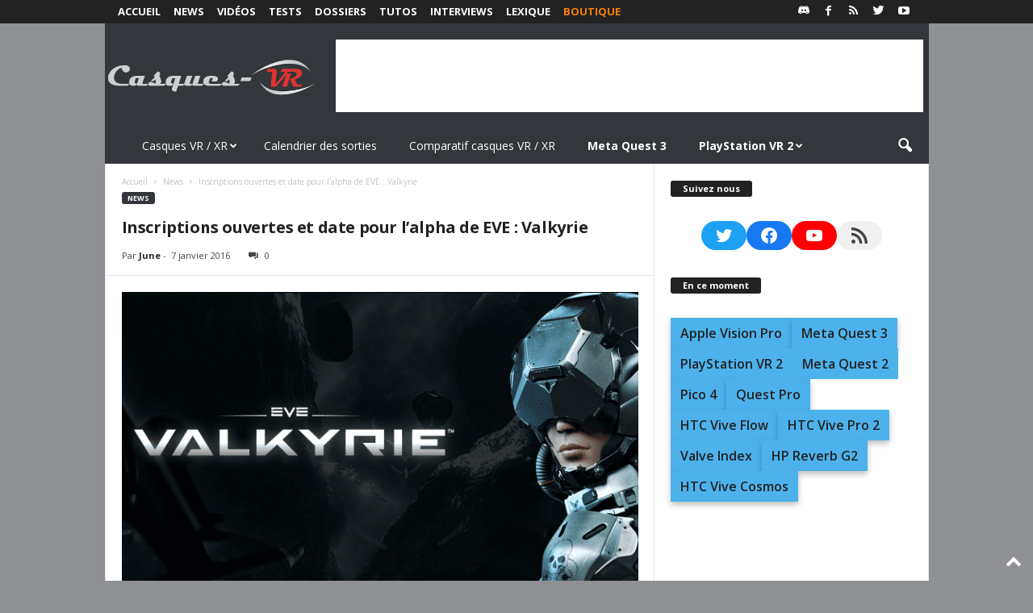

--- FILE ---
content_type: text/html; charset=utf-8
request_url: https://www.google.com/recaptcha/api2/aframe
body_size: 267
content:
<!DOCTYPE HTML><html><head><meta http-equiv="content-type" content="text/html; charset=UTF-8"></head><body><script nonce="XyLBlnr5pWmkxiVSDc5BlQ">/** Anti-fraud and anti-abuse applications only. See google.com/recaptcha */ try{var clients={'sodar':'https://pagead2.googlesyndication.com/pagead/sodar?'};window.addEventListener("message",function(a){try{if(a.source===window.parent){var b=JSON.parse(a.data);var c=clients[b['id']];if(c){var d=document.createElement('img');d.src=c+b['params']+'&rc='+(localStorage.getItem("rc::a")?sessionStorage.getItem("rc::b"):"");window.document.body.appendChild(d);sessionStorage.setItem("rc::e",parseInt(sessionStorage.getItem("rc::e")||0)+1);localStorage.setItem("rc::h",'1765033634560');}}}catch(b){}});window.parent.postMessage("_grecaptcha_ready", "*");}catch(b){}</script></body></html>